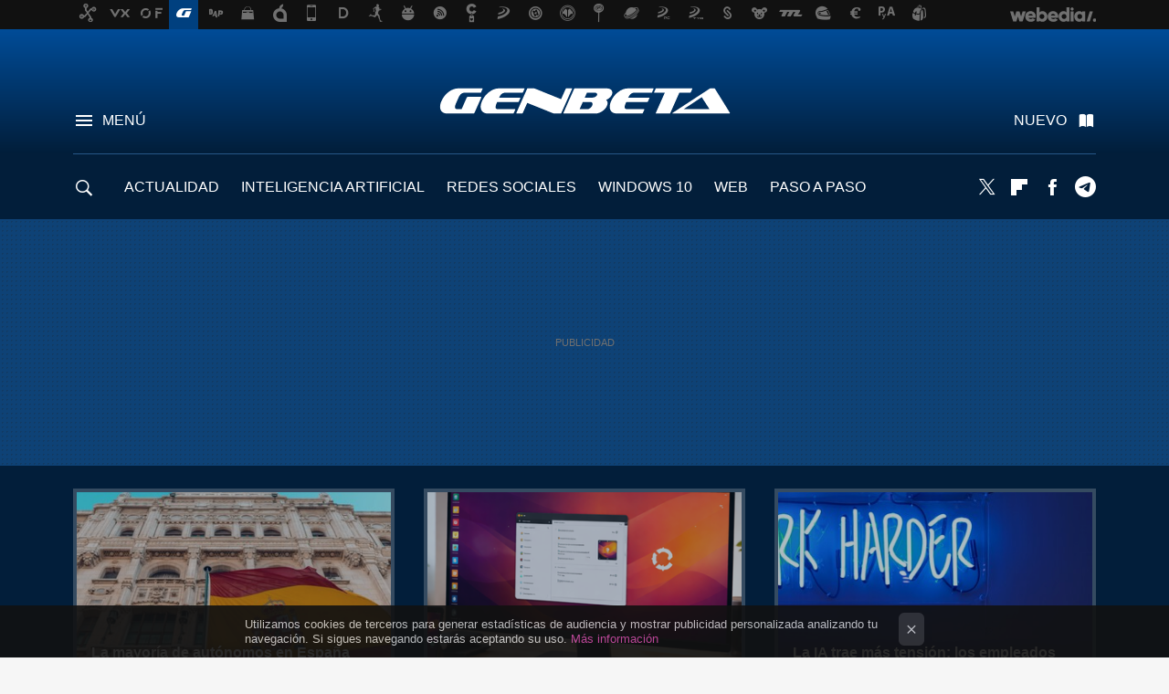

--- FILE ---
content_type: text/html; charset=utf-8
request_url: https://accounts.google.com/o/oauth2/postmessageRelay?parent=https%3A%2F%2Fwww.genbeta.com&jsh=m%3B%2F_%2Fscs%2Fabc-static%2F_%2Fjs%2Fk%3Dgapi.lb.en.2kN9-TZiXrM.O%2Fd%3D1%2Frs%3DAHpOoo_B4hu0FeWRuWHfxnZ3V0WubwN7Qw%2Fm%3D__features__
body_size: 160
content:
<!DOCTYPE html><html><head><title></title><meta http-equiv="content-type" content="text/html; charset=utf-8"><meta http-equiv="X-UA-Compatible" content="IE=edge"><meta name="viewport" content="width=device-width, initial-scale=1, minimum-scale=1, maximum-scale=1, user-scalable=0"><script src='https://ssl.gstatic.com/accounts/o/2580342461-postmessagerelay.js' nonce="IMT2pbSpmrGpq3knhBcsOw"></script></head><body><script type="text/javascript" src="https://apis.google.com/js/rpc:shindig_random.js?onload=init" nonce="IMT2pbSpmrGpq3knhBcsOw"></script></body></html>

--- FILE ---
content_type: text/javascript
request_url: https://s.ytimg.com/yts/jsbin/www-widgetapi-vfl1Omgyb/www-widgetapi.js
body_size: 8668
content:
(function(){var g,k=this;function l(a){a=a.split(".");for(var b=k,c;c=a.shift();)if(null!=b[c])b=b[c];else return null;return b}
function aa(){}
function n(a){var b=typeof a;if("object"==b)if(a){if(a instanceof Array)return"array";if(a instanceof Object)return b;var c=Object.prototype.toString.call(a);if("[object Window]"==c)return"object";if("[object Array]"==c||"number"==typeof a.length&&"undefined"!=typeof a.splice&&"undefined"!=typeof a.propertyIsEnumerable&&!a.propertyIsEnumerable("splice"))return"array";if("[object Function]"==c||"undefined"!=typeof a.call&&"undefined"!=typeof a.propertyIsEnumerable&&!a.propertyIsEnumerable("call"))return"function"}else return"null";
else if("function"==b&&"undefined"==typeof a.call)return"object";return b}
function p(a){var b=n(a);return"array"==b||"object"==b&&"number"==typeof a.length}
function q(a){return"string"==typeof a}
function ba(a){var b=typeof a;return"object"==b&&null!=a||"function"==b}
var r="closure_uid_"+(1E9*Math.random()>>>0),ca=0;function da(a,b,c){return a.call.apply(a.bind,arguments)}
function ea(a,b,c){if(!a)throw Error();if(2<arguments.length){var d=Array.prototype.slice.call(arguments,2);return function(){var c=Array.prototype.slice.call(arguments);Array.prototype.unshift.apply(c,d);return a.apply(b,c)}}return function(){return a.apply(b,arguments)}}
function t(a,b,c){t=Function.prototype.bind&&-1!=Function.prototype.bind.toString().indexOf("native code")?da:ea;return t.apply(null,arguments)}
var fa=Date.now||function(){return+new Date};
function u(a,b){a=a.split(".");var c=k;a[0]in c||!c.execScript||c.execScript("var "+a[0]);for(var d;a.length&&(d=a.shift());)a.length||void 0===b?c[d]?c=c[d]:c=c[d]={}:c[d]=b}
function v(a,b){function c(){}
c.prototype=b.prototype;a.D=b.prototype;a.prototype=new c;a.prototype.constructor=a;a.W=function(a,c,f){for(var d=Array(arguments.length-2),e=2;e<arguments.length;e++)d[e-2]=arguments[e];return b.prototype[c].apply(a,d)}}
;var ga=String.prototype.trim?function(a){return a.trim()}:function(a){return a.replace(/^[\s\xa0]+|[\s\xa0]+$/g,"")},ha=/&/g,ia=/</g,ja=/>/g,ka=/"/g,la=/'/g,ma=/\x00/g,na=/[\x00&<>"']/;
function w(a,b){return a<b?-1:a>b?1:0}
;var oa=Array.prototype.indexOf?function(a,b,c){return Array.prototype.indexOf.call(a,b,c)}:function(a,b,c){c=null==c?0:0>c?Math.max(0,a.length+c):c;
if(q(a))return q(b)&&1==b.length?a.indexOf(b,c):-1;for(;c<a.length;c++)if(c in a&&a[c]===b)return c;return-1},x=Array.prototype.forEach?function(a,b,c){Array.prototype.forEach.call(a,b,c)}:function(a,b,c){for(var d=a.length,e=q(a)?a.split(""):a,f=0;f<d;f++)f in e&&b.call(c,e[f],f,a)};
function pa(a,b){a:{for(var c=a.length,d=q(a)?a.split(""):a,e=0;e<c;e++)if(e in d&&b.call(void 0,d[e],e,a)){b=e;break a}b=-1}return 0>b?null:q(a)?a.charAt(b):a[b]}
function qa(a){return Array.prototype.concat.apply(Array.prototype,arguments)}
function y(a){var b=a.length;if(0<b){for(var c=Array(b),d=0;d<b;d++)c[d]=a[d];return c}return[]}
;function ra(a){var b=z,c;for(c in b)if(a.call(void 0,b[c],c,b))return c}
;var A;a:{var sa=k.navigator;if(sa){var ta=sa.userAgent;if(ta){A=ta;break a}}A=""}function B(a){return-1!=A.indexOf(a)}
;function ua(a,b){var c=va;Object.prototype.hasOwnProperty.call(c,a)||(c[a]=b(a))}
;var wa=B("Opera"),C=B("Trident")||B("MSIE"),xa=B("Edge"),D=B("Gecko")&&!(-1!=A.toLowerCase().indexOf("webkit")&&!B("Edge"))&&!(B("Trident")||B("MSIE"))&&!B("Edge"),ya=-1!=A.toLowerCase().indexOf("webkit")&&!B("Edge");function za(){var a=k.document;return a?a.documentMode:void 0}
var E;a:{var F="",G=function(){var a=A;if(D)return/rv\:([^\);]+)(\)|;)/.exec(a);if(xa)return/Edge\/([\d\.]+)/.exec(a);if(C)return/\b(?:MSIE|rv)[: ]([^\);]+)(\)|;)/.exec(a);if(ya)return/WebKit\/(\S+)/.exec(a);if(wa)return/(?:Version)[ \/]?(\S+)/.exec(a)}();
G&&(F=G?G[1]:"");if(C){var Aa=za();if(null!=Aa&&Aa>parseFloat(F)){E=String(Aa);break a}}E=F}var Ba=E,va={};
function Ca(a){ua(a,function(){for(var b=0,c=ga(String(Ba)).split("."),d=ga(String(a)).split("."),e=Math.max(c.length,d.length),f=0;0==b&&f<e;f++){var h=c[f]||"",m=d[f]||"";do{h=/(\d*)(\D*)(.*)/.exec(h)||["","","",""];m=/(\d*)(\D*)(.*)/.exec(m)||["","","",""];if(0==h[0].length&&0==m[0].length)break;b=w(0==h[1].length?0:parseInt(h[1],10),0==m[1].length?0:parseInt(m[1],10))||w(0==h[2].length,0==m[2].length)||w(h[2],m[2]);h=h[3];m=m[3]}while(0==b)}return 0<=b})}
var Da;var Ea=k.document;Da=Ea&&C?za()||("CSS1Compat"==Ea.compatMode?parseInt(Ba,10):5):void 0;var Fa;if(!(Fa=!D&&!C)){var Ga;if(Ga=C)Ga=9<=Number(Da);Fa=Ga}Fa||D&&Ca("1.9.1");C&&Ca("9");function Ha(a){var b,c,d,e;b=document;if(b.querySelectorAll&&b.querySelector&&a)return b.querySelectorAll(""+(a?"."+a:""));if(a&&b.getElementsByClassName){var f=b.getElementsByClassName(a);return f}f=b.getElementsByTagName("*");if(a){e={};for(c=d=0;b=f[c];c++){var h=b.className,m;if(m="function"==typeof h.split)m=0<=oa(h.split(/\s+/),a);m&&(e[d++]=b)}e.length=d;return e}return f}
function Ia(a,b){for(var c=0;a;){if(b(a))return a;a=a.parentNode;c++}return null}
;var Ja=k.JSON.parse,Ka=k.JSON.stringify;function La(a){k.setTimeout(function(){throw a;},0)}
var Ma;
function Na(){var a=k.MessageChannel;"undefined"===typeof a&&"undefined"!==typeof window&&window.postMessage&&window.addEventListener&&!B("Presto")&&(a=function(){var a=document.createElement("IFRAME");a.style.display="none";a.src="";document.documentElement.appendChild(a);var b=a.contentWindow,a=b.document;a.open();a.write("");a.close();var c="callImmediate"+Math.random(),d="file:"==b.location.protocol?"*":b.location.protocol+"//"+b.location.host,a=t(function(a){if(("*"==d||a.origin==d)&&a.data==
c)this.port1.onmessage()},this);
b.addEventListener("message",a,!1);this.port1={};this.port2={postMessage:function(){b.postMessage(c,d)}}});
if("undefined"!==typeof a&&!B("Trident")&&!B("MSIE")){var b=new a,c={},d=c;b.port1.onmessage=function(){if(void 0!==c.next){c=c.next;var a=c.G;c.G=null;a()}};
return function(a){d.next={G:a};d=d.next;b.port2.postMessage(0)}}return"undefined"!==typeof document&&"onreadystatechange"in document.createElement("SCRIPT")?function(a){var b=document.createElement("SCRIPT");
b.onreadystatechange=function(){b.onreadystatechange=null;b.parentNode.removeChild(b);b=null;a();a=null};
document.documentElement.appendChild(b)}:function(a){k.setTimeout(a,0)}}
;function Oa(a,b,c){this.f=c;this.c=a;this.g=b;this.b=0;this.a=null}
Oa.prototype.get=function(){var a;0<this.b?(this.b--,a=this.a,this.a=a.next,a.next=null):a=this.c();return a};function Pa(){this.b=this.a=null}
var Ra=new Oa(function(){return new Qa},function(a){a.reset()},100);
Pa.prototype.remove=function(){var a=null;this.a&&(a=this.a,this.a=this.a.next,this.a||(this.b=null),a.next=null);return a};
function Qa(){this.next=this.b=this.a=null}
Qa.prototype.set=function(a,b){this.a=a;this.b=b;this.next=null};
Qa.prototype.reset=function(){this.next=this.b=this.a=null};function Sa(a){H||Ta();Ua||(H(),Ua=!0);var b=Va,c=Ra.get();c.set(a,void 0);b.b?b.b.next=c:b.a=c;b.b=c}
var H;function Ta(){var a=k.Promise;if(-1!=String(a).indexOf("[native code]")){var b=a.resolve(void 0);H=function(){b.then(Wa)}}else H=function(){var a=Wa;
"function"!=n(k.setImmediate)||k.Window&&k.Window.prototype&&!B("Edge")&&k.Window.prototype.setImmediate==k.setImmediate?(Ma||(Ma=Na()),Ma(a)):k.setImmediate(a)}}
var Ua=!1,Va=new Pa;function Wa(){for(var a;a=Va.remove();){try{a.a.call(a.b)}catch(c){La(c)}var b=Ra;b.g(a);b.b<b.f&&(b.b++,a.next=b.a,b.a=a)}Ua=!1}
;function I(){this.c=this.c;this.f=this.f}
I.prototype.c=!1;I.prototype.dispose=function(){this.c||(this.c=!0,this.A())};
I.prototype.A=function(){if(this.f)for(;this.f.length;)this.f.shift()()};function J(a){I.call(this);this.m=1;this.g=[];this.h=0;this.a=[];this.b={};this.v=!!a}
v(J,I);g=J.prototype;g.subscribe=function(a,b,c){var d=this.b[a];d||(d=this.b[a]=[]);var e=this.m;this.a[e]=a;this.a[e+1]=b;this.a[e+2]=c;this.m=e+3;d.push(e);return e};
function Xa(a,b,c){var d=K;if(a=d.b[a]){var e=d.a;(a=pa(a,function(a){return e[a+1]==b&&e[a+2]==c}))&&d.F(a)}}
g.F=function(a){var b=this.a[a];if(b){var c=this.b[b];if(0!=this.h)this.g.push(a),this.a[a+1]=aa;else{if(c){var d=oa(c,a);0<=d&&Array.prototype.splice.call(c,d,1)}delete this.a[a];delete this.a[a+1];delete this.a[a+2]}}return!!b};
g.I=function(a,b){var c=this.b[a];if(c){for(var d=Array(arguments.length-1),e=1,f=arguments.length;e<f;e++)d[e-1]=arguments[e];if(this.v)for(e=0;e<c.length;e++){var h=c[e];Ya(this.a[h+1],this.a[h+2],d)}else{this.h++;try{for(e=0,f=c.length;e<f;e++)h=c[e],this.a[h+1].apply(this.a[h+2],d)}finally{if(this.h--,0<this.g.length&&0==this.h)for(;c=this.g.pop();)this.F(c)}}return 0!=e}return!1};
function Ya(a,b,c){Sa(function(){a.apply(b,c)})}
g.clear=function(a){if(a){var b=this.b[a];b&&(x(b,this.F,this),delete this.b[a])}else this.a.length=0,this.b={}};
g.A=function(){J.D.A.call(this);this.clear();this.g.length=0};var Za=/^(?:([^:/?#.]+):)?(?:\/\/(?:([^/?#]*)@)?([^/#?]*?)(?::([0-9]+))?(?=[/#?]|$))?([^?#]+)?(?:\?([^#]*))?(?:#([\s\S]*))?$/;function $a(a,b,c){if("array"==n(b))for(var d=0;d<b.length;d++)$a(a,String(b[d]),c);else null!=b&&c.push("&",a,""===b?"":"=",encodeURIComponent(String(b)))}
function ab(a){var b=[],c;for(c in a)$a(c,a[c],b);b[0]="";return b.join("")}
var bb=/#|$/;var L=window.yt&&window.yt.config_||window.ytcfg&&window.ytcfg.data_||{};u("yt.config_",L);u("yt.tokens_",window.yt&&window.yt.tokens_||{});var cb=window.yt&&window.yt.msgs_||l("window.ytcfg.msgs")||{};u("yt.msgs_",cb);function db(a){var b=arguments;if(1<b.length){var c=b[0];L[c]=b[1]}else for(c in b=b[0],b)L[c]=b[c]}
function eb(a){"function"==n(a)&&(a=fb(a));return window.setInterval(a,250)}
function fb(a){return a&&window.yterr?function(){try{return a.apply(this,arguments)}catch(b){gb(b)}}:a}
function gb(a,b){var c=l("yt.logging.errors.log");c?c(a,b,void 0,void 0,void 0):(c=[],c="ERRORS"in L?L.ERRORS:c,c.push([a,b,void 0,void 0,void 0]),db("ERRORS",c))}
;var hb=l("yt.dom.getNextId_");if(!hb){hb=function(){return++ib};
u("yt.dom.getNextId_",hb);var ib=0};function M(a){this.type="";this.source=this.data=this.currentTarget=this.relatedTarget=this.target=null;this.charCode=this.keyCode=0;this.shiftKey=this.ctrlKey=this.altKey=!1;this.clientY=this.clientX=0;if(a=a||window.event){this.a=a;for(var b in a)b in jb||(this[b]=a[b]);(b=a.target||a.srcElement)&&3==b.nodeType&&(b=b.parentNode);this.target=b;if(b=a.relatedTarget)try{b=b.nodeName?b:null}catch(c){b=null}else"mouseover"==this.type?b=a.fromElement:"mouseout"==this.type&&(b=a.toElement);this.relatedTarget=
b;this.clientX=void 0!=a.clientX?a.clientX:a.pageX;this.clientY=void 0!=a.clientY?a.clientY:a.pageY;this.keyCode=a.keyCode?a.keyCode:a.which;this.charCode=a.charCode||("keypress"==this.type?this.keyCode:0);this.altKey=a.altKey;this.ctrlKey=a.ctrlKey;this.shiftKey=a.shiftKey}}
M.prototype.preventDefault=function(){this.a&&(this.a.returnValue=!1,this.a.preventDefault&&this.a.preventDefault())};
M.prototype.stopPropagation=function(){this.a&&(this.a.cancelBubble=!0,this.a.stopPropagation&&this.a.stopPropagation())};
M.prototype.stopImmediatePropagation=function(){this.a&&(this.a.cancelBubble=!0,this.a.stopImmediatePropagation&&this.a.stopImmediatePropagation())};
var jb={stopImmediatePropagation:1,stopPropagation:1,preventMouseEvent:1,preventManipulation:1,preventDefault:1,layerX:1,layerY:1,scale:1,rotation:1,webkitMovementX:1,webkitMovementY:1};var z=l("yt.events.listeners_")||{};u("yt.events.listeners_",z);var kb=l("yt.events.counter_")||{count:0};u("yt.events.counter_",kb);function lb(a,b,c){a.addEventListener&&("mouseenter"!=b||"onmouseenter"in document?"mouseleave"!=b||"onmouseenter"in document?"mousewheel"==b&&"MozBoxSizing"in document.documentElement.style&&(b="MozMousePixelScroll"):b="mouseout":b="mouseover");return ra(function(d){return d[0]==a&&d[1]==b&&d[2]==c&&0==d[4]})}
function mb(a,b,c){if(a&&(a.addEventListener||a.attachEvent)){var d=lb(a,b,c);if(!d){var d=++kb.count+"",e=!("mouseenter"!=b&&"mouseleave"!=b||!a.addEventListener||"onmouseenter"in document),f;f=e?function(d){d=new M(d);if(!Ia(d.relatedTarget,function(b){return b==a}))return d.currentTarget=a,d.type=b,c.call(a,d)}:function(b){b=new M(b);
b.currentTarget=a;return c.call(a,b)};
f=fb(f);a.addEventListener?("mouseenter"==b&&e?b="mouseover":"mouseleave"==b&&e?b="mouseout":"mousewheel"==b&&"MozBoxSizing"in document.documentElement.style&&(b="MozMousePixelScroll"),a.addEventListener(b,f,!1)):a.attachEvent("on"+b,f);z[d]=[a,b,c,f,!1]}}}
function nb(a){a&&("string"==typeof a&&(a=[a]),x(a,function(a){if(a in z){var b=z[a],d=b[0],e=b[1],f=b[3],b=b[4];d.removeEventListener?d.removeEventListener(e,f,b):d.detachEvent&&d.detachEvent("on"+e,f);delete z[a]}}))}
;var ob={};function pb(a){return ob[a]||(ob[a]=String(a).replace(/\-([a-z])/g,function(a,c){return c.toUpperCase()}))}
;var N={},qb=[],K=new J,rb={};function sb(){x(qb,function(a){a()})}
function tb(a){var b=y(document.getElementsByTagName("yt:"+a));a="yt-"+a;var c=document;a=y(c.querySelectorAll&&c.querySelector?c.querySelectorAll("."+a):Ha(a));return qa(b,a)}
function O(a,b){return"yt:"==a.tagName.toLowerCase().substr(0,3)?a.getAttribute(b):a?a.dataset?a.dataset[pb(b)]:a.getAttribute("data-"+b):null}
function ub(a,b){K.I.apply(K,arguments)}
;function P(a,b,c){this.b=b;this.h=this.a=null;this.g=this[r]||(this[r]=++ca);this.c=0;this.B=!1;this.w=[];this.f=null;this.m=c;this.v={};b=document;if(a=q(a)?b.getElementById(a):a)if("iframe"!=a.tagName.toLowerCase()&&(b=vb(this,a),this.h=a,(c=a.parentNode)&&c.replaceChild(b,a),a=b),this.a=a,this.a.id||(b=a=this.a,b=b[r]||(b[r]=++ca),a.id="widget"+b),N[this.a.id]=this,window.postMessage){this.f=new J;wb(this);a=Q(this.b,"events");for(var d in a)a.hasOwnProperty(d)&&this.addEventListener(d,a[d]);for(var e in rb)xb(this,
e)}}
g=P.prototype;g.S=function(a,b){this.a.width=a;this.a.height=b;return this};
g.R=function(){return this.a};
g.J=function(a){this.l(a.event,a)};
g.addEventListener=function(a,b){var c=b;"string"==typeof b&&(c=function(){window[b].apply(window,arguments)});
this.f.subscribe(a,c);yb(this,a);return this};
function xb(a,b){b=b.split(".");if(2==b.length){var c=b[1];a.m==b[0]&&yb(a,c)}}
g.P=function(){this.a.id&&(N[this.a.id]=null);var a=this.f;a&&"function"==typeof a.dispose&&a.dispose();if(this.h){var a=this.a,b=a.parentNode;b&&b.replaceChild(this.h,a)}else(a=this.a)&&a.parentNode&&a.parentNode.removeChild(a);R&&(R[this.g]=null);this.b=null;var a=this.a,c;for(c in z)z[c][0]==a&&nb(c);this.h=this.a=null};
g.s=function(){return{}};
function S(a,b,c){c=c||[];c=Array.prototype.slice.call(c);b={event:"command",func:b,args:c};a.B?a.C(b):a.w.push(b)}
g.l=function(a,b){this.f.c||(b={target:this,data:b},this.f.I(a,b),ub(this.m+"."+a,b))};
function vb(a,b){var c=document.createElement("iframe");b=b.attributes;for(var d=0,e=b.length;d<e;d++){var f=b[d].value;null!=f&&""!=f&&"null"!=f&&c.setAttribute(b[d].name,f)}c.setAttribute("frameBorder",0);c.setAttribute("allowfullscreen",1);c.setAttribute("title","YouTube "+Q(a.b,"title"));(b=Q(a.b,"width"))&&c.setAttribute("width",b);(b=Q(a.b,"height"))&&c.setAttribute("height",b);var h=a.s();h.enablejsapi=window.postMessage?1:0;window.location.host&&(h.origin=window.location.protocol+"//"+window.location.host);
h.widgetid=a.g;window.location.href&&x(["debugjs","debugcss"],function(a){var b;b=window.location.href;var c=b.search(bb),d;b:{d=0;for(var e=a.length;0<=(d=b.indexOf(a,d))&&d<c;){var f=b.charCodeAt(d-1);if(38==f||63==f)if(f=b.charCodeAt(d+e),!f||61==f||38==f||35==f)break b;d+=e+1}d=-1}if(0>d)b=null;else{e=b.indexOf("&",d);if(0>e||e>c)e=c;d+=a.length+1;b=decodeURIComponent(b.substr(d,e-d).replace(/\+/g," "))}null===b||(h[a]=b)});
c.src=Q(a.b,"host")+a.u()+"?"+ab(h);return c}
g.H=function(){this.a&&this.a.contentWindow?this.C({event:"listening"}):window.clearInterval(this.c)};
function wb(a){zb(a.b,a,a.g);a.c=eb(t(a.H,a));mb(a.a,"load",t(function(){window.clearInterval(this.c);this.c=eb(t(this.H,this))},a))}
function yb(a,b){a.v[b]||(a.v[b]=!0,S(a,"addEventListener",[b]))}
g.C=function(a){a.id=this.g;a.channel="widget";a=Ka(a);var b;b=this.b;var c,d=this.a.src.match(Za);c=d[1];var e=d[2],f=d[3],d=d[4],h="";c&&(h+=c+":");f&&(h+="//",e&&(h+=e+"@"),h+=f,d&&(h+=":"+d));c=h;b=0==c.indexOf("https:")?[c]:b.b?[c.replace("http:","https:")]:b.f?[c]:[c,c.replace("http:","https:")];for(c=0;c<b.length;c++)try{this.a.contentWindow.postMessage(a,b[c])}catch(m){if(m.name&&"SyntaxError"==m.name)gb(m,"WARNING");else throw m;}};var T="StopIteration"in k?k.StopIteration:{message:"StopIteration",stack:""};function U(){}
U.prototype.next=function(){throw T;};
U.prototype.o=function(){return this};
function Ab(a){if(a instanceof U)return a;if("function"==typeof a.o)return a.o(!1);if(p(a)){var b=0,c=new U;c.next=function(){for(;;){if(b>=a.length)throw T;if(b in a)return a[b++];b++}};
return c}throw Error("Not implemented");}
function Bb(a,b){if(p(a))try{x(a,b,void 0)}catch(c){if(c!==T)throw c;}else{a=Ab(a);try{for(;;)b.call(void 0,a.next(),void 0,a)}catch(c){if(c!==T)throw c;}}}
function Cb(a){if(p(a))return y(a);a=Ab(a);var b=[];Bb(a,function(a){b.push(a)});
return b}
;function Db(){}
;function Eb(){}
v(Eb,Db);Eb.prototype.clear=function(){var a=Cb(this.o(!0)),b=this;x(a,function(a){b.remove(a)})};function V(a){this.a=a}
v(V,Eb);function Fb(a){if(a.a)try{a.a.setItem("__sak","1"),a.a.removeItem("__sak")}catch(b){}}
g=V.prototype;g.set=function(a,b){try{this.a.setItem(a,b)}catch(c){if(0==this.a.length)throw"Storage mechanism: Storage disabled";throw"Storage mechanism: Quota exceeded";}};
g.get=function(a){a=this.a.getItem(a);if(!q(a)&&null!==a)throw"Storage mechanism: Invalid value was encountered";return a};
g.remove=function(a){this.a.removeItem(a)};
g.o=function(a){var b=0,c=this.a,d=new U;d.next=function(){if(b>=c.length)throw T;var d=c.key(b++);if(a)return d;d=c.getItem(d);if(!q(d))throw"Storage mechanism: Invalid value was encountered";return d};
return d};
g.clear=function(){this.a.clear()};
g.key=function(a){return this.a.key(a)};function Gb(){var a=null;try{a=window.localStorage||null}catch(b){}this.a=a}
v(Gb,V);function Hb(){var a=null;try{a=window.sessionStorage||null}catch(b){}this.a=a}
v(Hb,V);Fb(new Gb);Fb(new Hb);function Ib(a){return(0==a.search("cue")||0==a.search("load"))&&"loadModule"!=a}
function Jb(a){return 0==a.search("get")||0==a.search("is")}
;function W(a){this.c=a||{};this.a={};this.a.host="http://www.youtube.com";this.a.title="";this.f=this.b=!1;a=document.getElementById("www-widgetapi-script");if(this.b=!!("https:"==document.location.protocol||a&&0==a.src.indexOf("https:"))){a=[this.c,window.YTConfig||{},this.a];for(var b=0;b<a.length;b++)a[b].host&&(a[b].host=a[b].host.replace("http://","https://"))}}
var R=null;function Q(a,b){a=[a.c,window.YTConfig||{},a.a];for(var c=0;c<a.length;c++){var d=a[c][b];if(void 0!=d)return d}return null}
function zb(a,b,c){R||(R={},mb(window,"message",t(a.g,a)));R[c]=b}
W.prototype.g=function(a){if(a.origin==Q(this,"host")||a.origin==Q(this,"host").replace(/^http:/,"https:")){var b;try{b=Ja(a.data)}catch(c){return}this.f=!0;this.b||0!=a.origin.indexOf("https:")||(this.b=!0);if(a=R[b.id])a.B=!0,a.B&&(x(a.w,a.C,a),a.w.length=0),a.J(b)}};function Kb(a){W.call(this,a);this.a.title="video player";this.a.videoId="";this.a.width=640;this.a.height=360}
v(Kb,W);function X(a,b){b=new Kb(b);P.call(this,a,b,"player");this.i={};this.j={}}
v(X,P);function Lb(a){if("iframe"!=a.tagName.toLowerCase()){var b=O(a,"videoid");if(b){var c=O(a,"width"),d=O(a,"height");new X(a,{videoId:b,width:c,height:d})}}}
g=X.prototype;g.u=function(){return"/embed/"+Q(this.b,"videoId")};
g.s=function(){var a=Q(this.b,"playerVars");if(a){var b={},c;for(c in a)b[c]=a[c];a=b}else a={};window!=window.top&&document.referrer&&(a.widget_referrer=document.referrer.substring(0,256));return a};
g.J=function(a){var b=a.event;a=a.info;switch(b){case "apiInfoDelivery":if(ba(a))for(var c in a)this.i[c]=a[c];break;case "infoDelivery":Mb(this,a);break;case "initialDelivery":window.clearInterval(this.c);this.j={};this.i={};Nb(this,a.apiInterface);Mb(this,a);break;default:this.l(b,a)}};
function Mb(a,b){if(ba(b))for(var c in b)a.j[c]=b[c]}
function Nb(a,b){x(b,function(a){this[a]||("getCurrentTime"==a?this[a]=function(){var a=this.j.currentTime;if(1==this.j.playerState){var b=(fa()/1E3-this.j.currentTimeLastUpdated_)*this.j.playbackRate;0<b&&(a+=Math.min(b,1))}return a}:Ib(a)?this[a]=function(){this.j={};
this.i={};S(this,a,arguments);return this}:Jb(a)?this[a]=function(){var b=0;
0==a.search("get")?b=3:0==a.search("is")&&(b=2);return this.j[a.charAt(b).toLowerCase()+a.substr(b+1)]}:this[a]=function(){S(this,a,arguments);
return this})},a)}
g.V=function(){var a='<iframe width="'+parseInt(Q(this.b,"width"),10)+'" height="'+parseInt(Q(this.b,"height"),10)+'" src="';var b=Q(this.b,"host")+this.u();na.test(b)&&(-1!=b.indexOf("&")&&(b=b.replace(ha,"&amp;")),-1!=b.indexOf("<")&&(b=b.replace(ia,"&lt;")),-1!=b.indexOf(">")&&(b=b.replace(ja,"&gt;")),-1!=b.indexOf('"')&&(b=b.replace(ka,"&quot;")),-1!=b.indexOf("'")&&(b=b.replace(la,"&#39;")),-1!=b.indexOf("\x00")&&(b=b.replace(ma,"&#0;")));return a+b+'" frameborder="0" allowfullscreen></iframe>'};
g.U=function(a){return this.i.namespaces?a?this.i[a].options||[]:this.i.namespaces||[]:[]};
g.T=function(a,b){if(this.i.namespaces&&a&&b)return this.i[a][b]};function Ob(a){W.call(this,a);this.a.title="Thumbnail";this.a.videoId="";this.a.width=120;this.a.height=68}
v(Ob,W);function Y(a,b){b=new Ob(b);P.call(this,a,b,"thumbnail")}
v(Y,P);function Pb(a){if("iframe"!=a.tagName.toLowerCase()){var b=O(a,"videoid");if(b){b={videoId:b,events:{}};b.width=O(a,"width");b.height=O(a,"height");b.thumbWidth=O(a,"thumb-width");b.thumbHeight=O(a,"thumb-height");b.thumbAlign=O(a,"thumb-align");var c=O(a,"onclick");c&&(b.events.onClick=c);new Y(a,b)}}}
Y.prototype.u=function(){return"/embed/"+Q(this.b,"videoId")};
Y.prototype.s=function(){return{player:0,thumb_width:Q(this.b,"thumbWidth"),thumb_height:Q(this.b,"thumbHeight"),thumb_align:Q(this.b,"thumbAlign")}};
Y.prototype.l=function(a,b){Y.D.l.call(this,a,b?b.info:void 0)};function Qb(a){W.call(this,a);this.a.host="https://www.youtube.com";this.a.title="upload widget";this.a.width=640;this.a.height=.67*Q(this,"width")}
v(Qb,W);function Z(a,b){b=new Qb(b);P.call(this,a,b,"upload")}
v(Z,P);g=Z.prototype;g.u=function(){return"/upload_embed"};
g.s=function(){var a={},b=Q(this.b,"webcamOnly");null!=b&&(a.webcam_only=b);return a};
g.l=function(a,b){Z.D.l.call(this,a,b);"onApiReady"==a&&S(this,"hostWindowReady")};
g.K=function(a){S(this,"setVideoDescription",arguments)};
g.M=function(a){S(this,"setVideoKeywords",arguments)};
g.N=function(a){S(this,"setVideoPrivacy",arguments)};
g.L=function(a){S(this,"setVideoDraftPrivacy",arguments)};
g.O=function(a){S(this,"setVideoTitle",arguments)};u("YT.PlayerState.UNSTARTED",-1);u("YT.PlayerState.ENDED",0);u("YT.PlayerState.PLAYING",1);u("YT.PlayerState.PAUSED",2);u("YT.PlayerState.BUFFERING",3);u("YT.PlayerState.CUED",5);u("YT.UploadWidgetEvent.API_READY","onApiReady");u("YT.UploadWidgetEvent.UPLOAD_SUCCESS","onUploadSuccess");u("YT.UploadWidgetEvent.PROCESSING_COMPLETE","onProcessingComplete");u("YT.UploadWidgetEvent.STATE_CHANGE","onStateChange");u("YT.UploadWidgetState.IDLE",0);u("YT.UploadWidgetState.PENDING",1);
u("YT.UploadWidgetState.ERROR",2);u("YT.UploadWidgetState.PLAYBACK",3);u("YT.UploadWidgetState.RECORDING",4);u("YT.UploadWidgetState.STOPPED",5);u("YT.get",function(a){return N[a]});
u("YT.scan",sb);u("YT.subscribe",function(a,b,c){K.subscribe(a,b,c);rb[a]=!0;for(var d in N)xb(N[d],a)});
u("YT.unsubscribe",function(a,b,c){Xa(a,b,c)});
u("YT.Player",X);u("YT.Thumbnail",Y);u("YT.UploadWidget",Z);P.prototype.destroy=P.prototype.P;P.prototype.setSize=P.prototype.S;P.prototype.getIframe=P.prototype.R;P.prototype.addEventListener=P.prototype.addEventListener;X.prototype.getVideoEmbedCode=X.prototype.V;X.prototype.getOptions=X.prototype.U;X.prototype.getOption=X.prototype.T;Z.prototype.setVideoDescription=Z.prototype.K;Z.prototype.setVideoKeywords=Z.prototype.M;Z.prototype.setVideoPrivacy=Z.prototype.N;Z.prototype.setVideoTitle=Z.prototype.O;
Z.prototype.setVideoDraftPrivacy=Z.prototype.L;qb.push(function(){var a=tb("player");x(a,Lb)});
qb.push(function(){var a=tb("thumbnail");x(a,Pb)});
"undefined"!=typeof YTConfig&&YTConfig.parsetags&&"onload"!=YTConfig.parsetags||sb();var Rb=l("onYTReady");Rb&&Rb();var Sb=l("onYouTubeIframeAPIReady");Sb&&Sb();var Tb=l("onYouTubePlayerAPIReady");Tb&&Tb();})();


--- FILE ---
content_type: application/javascript; charset=utf-8
request_url: https://fundingchoicesmessages.google.com/f/AGSKWxU5K9xpRM44_mSlC2UGkztOlRFLKJr6IcnbHsWmyeSad__bdHYMbNOAg4ws_ieZoyxptp5Yf5jioh7VAo7qpWH7pG7hFoMDqddlvLsWvGm9JDcojrPZi0hCtHVDgOXR3_L7YsjmZXCu592YJpJUYPfqj-2Y1Qgmvx13WeyIlp9_HXE4zS4ptroEqb54/_/ck.php?nids/adrotat./ad/bbl-/adback?/ad-identifier.
body_size: -1292
content:
window['3e7a702e-8316-4f32-93ff-a613b80632ef'] = true;

--- FILE ---
content_type: application/javascript; charset=utf-8
request_url: https://fundingchoicesmessages.google.com/f/AGSKWxWMZ2ukI2Y44fUrRfOvVbc3avfNzYVUImYBlQorj2FZgSQjgNnUKn0-HGbAtjmHQ-dlrDti6niZ-KpR-ASPrxCI5wU3aJXs6DZ-XitUjl4C1vC7F_LZbwVhm_r92JN6VBmA4EzYQQ==?fccs=W251bGwsbnVsbCxudWxsLG51bGwsbnVsbCxudWxsLFsxNzY4ODUzNjQ0LDI2MTAwMDAwMF0sbnVsbCxudWxsLG51bGwsW251bGwsWzcsNl0sbnVsbCxudWxsLG51bGwsbnVsbCxudWxsLG51bGwsbnVsbCxudWxsLG51bGwsMV0sImh0dHBzOi8vd3d3LmdlbmJldGEuY29tLyIsbnVsbCxbWzgsIk05bGt6VWFaRHNnIl0sWzksImVuLVVTIl0sWzE2LCJbMSwxLDFdIl0sWzE5LCIyIl0sWzE3LCJbMF0iXSxbMjQsIiJdLFsyOSwiZmFsc2UiXV1d
body_size: 112
content:
if (typeof __googlefc.fcKernelManager.run === 'function') {"use strict";this.default_ContributorServingResponseClientJs=this.default_ContributorServingResponseClientJs||{};(function(_){var window=this;
try{
var np=function(a){this.A=_.t(a)};_.u(np,_.J);var op=function(a){this.A=_.t(a)};_.u(op,_.J);op.prototype.getWhitelistStatus=function(){return _.F(this,2)};var pp=function(a){this.A=_.t(a)};_.u(pp,_.J);var qp=_.Zc(pp),rp=function(a,b,c){this.B=a;this.j=_.A(b,np,1);this.l=_.A(b,_.Nk,3);this.F=_.A(b,op,4);a=this.B.location.hostname;this.D=_.Dg(this.j,2)&&_.O(this.j,2)!==""?_.O(this.j,2):a;a=new _.Og(_.Ok(this.l));this.C=new _.bh(_.q.document,this.D,a);this.console=null;this.o=new _.jp(this.B,c,a)};
rp.prototype.run=function(){if(_.O(this.j,3)){var a=this.C,b=_.O(this.j,3),c=_.dh(a),d=new _.Ug;b=_.fg(d,1,b);c=_.C(c,1,b);_.hh(a,c)}else _.eh(this.C,"FCNEC");_.lp(this.o,_.A(this.l,_.Ae,1),this.l.getDefaultConsentRevocationText(),this.l.getDefaultConsentRevocationCloseText(),this.l.getDefaultConsentRevocationAttestationText(),this.D);_.mp(this.o,_.F(this.F,1),this.F.getWhitelistStatus());var e;a=(e=this.B.googlefc)==null?void 0:e.__executeManualDeployment;a!==void 0&&typeof a==="function"&&_.Qo(this.o.G,
"manualDeploymentApi")};var sp=function(){};sp.prototype.run=function(a,b,c){var d;return _.v(function(e){d=qp(b);(new rp(a,d,c)).run();return e.return({})})};_.Rk(7,new sp);
}catch(e){_._DumpException(e)}
}).call(this,this.default_ContributorServingResponseClientJs);
// Google Inc.

//# sourceURL=/_/mss/boq-content-ads-contributor/_/js/k=boq-content-ads-contributor.ContributorServingResponseClientJs.en_US.M9lkzUaZDsg.es5.O/d=1/exm=ad_blocking_detection_executable,kernel_loader,loader_js_executable/ed=1/rs=AJlcJMzanTQvnnVdXXtZinnKRQ21NfsPog/m=cookie_refresh_executable
__googlefc.fcKernelManager.run('\x5b\x5b\x5b7,\x22\x5b\x5bnull,\\\x22genbeta.com\\\x22,\\\x22AKsRol8RiBMFGe6dXjpLjSXK8x72fadywwdC7AW68do0Kvt-yj49opZMqBXHsY8s98JOW5A-R5H2C3Hms5hXYpxM_1gmC1KiIfnKmTazHztTcetfoGNU_cpVX80sEbyqpn-JMjAxHziBDJt_OsqfQ7OWtRDB9QfOkA\\\\u003d\\\\u003d\\\x22\x5d,null,\x5b\x5bnull,null,null,\\\x22https:\/\/fundingchoicesmessages.google.com\/f\/AGSKWxWyirAd4OG8W0knOZ076zGYa_9iAQehWucLItX8KwTjj4QpXK3J9fA3tQ7yrzHTjgq5qUDhKaET4vZiZe8hb-01-_NMoa0igle3nwwxeJx9JdaMoeJBoEuqiD2ZxM7LOXu3_4zN_w\\\\u003d\\\\u003d\\\x22\x5d,null,null,\x5bnull,null,null,\\\x22https:\/\/fundingchoicesmessages.google.com\/el\/AGSKWxWc_aQNKh0rXXdiTIvI5UevwWuUBdSoP7ydK5MmhrYrHOp4yZRBfGjBDRUUKc1nm7Du-JLGAISD8zcDl-G1sUcagq8vYH46ep3tJLQsw4R3PKzgHEtORfESQ8-s20VWPoA5HIbGrg\\\\u003d\\\\u003d\\\x22\x5d,null,\x5bnull,\x5b7,6\x5d,null,null,null,null,null,null,null,null,null,1\x5d\x5d,\x5b3,1\x5d\x5d\x22\x5d\x5d,\x5bnull,null,null,\x22https:\/\/fundingchoicesmessages.google.com\/f\/AGSKWxWcr3Bu0GQ09Q0-4ntrGqPvDrghD2jJJtWg3_-LgrIb5DCa1l-NKTUlJLk1XJ3ofWE-P0xs3WThHqYX_7LBhnWpamW5bs0wFcdcN0Cc_guT6dZPkRUTdBtGWsbA-BZ5Dqj5XPCpGw\\u003d\\u003d\x22\x5d\x5d');}